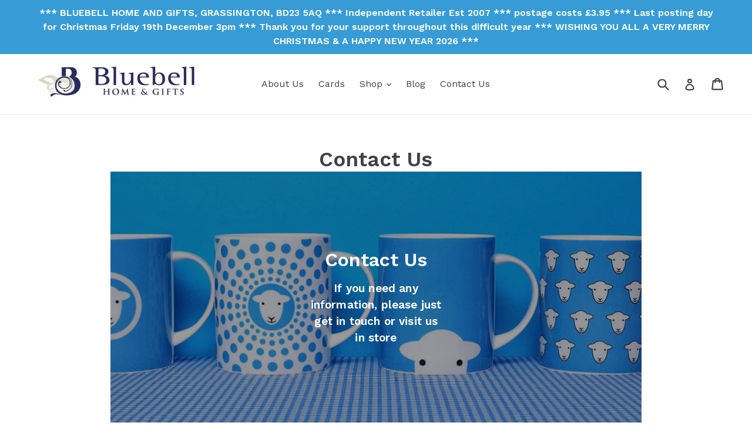

--- FILE ---
content_type: text/css
request_url: https://www.bluebellgifts.co.uk/cdn/shop/t/1/assets/gem-page-7525433388.css?v=93213695470225367281566988496
body_size: 576
content:
@media (max-width: 767px){#r-1523201072443{padding-top:0!important;padding-bottom:0!important}}@media (max-width: 991px) and (min-width: 768px){#r-1523201072443{padding-top:0!important;padding-bottom:0!important}}@media (max-width: 1199px) and (min-width: 992px){#r-1523201072443{padding-top:0!important;padding-bottom:0!important;margin-top:0!important}}@media (min-width: 1200px){#r-1523201072443{padding-top:0!important;padding-bottom:0!important}}#m-1523201072370{padding-top:200px;padding-bottom:200px;background-color:#d3d3d3;background-image:url(//d1um8515vdn9kb.cloudfront.net/images/hero.jpg);background-size:cover;background-position:center center;overflow:hidden}#m-1523201072370>.module>.gf_hero-overlay{content:"";position:absolute;left:0;top:0;width:100%;height:100%}#m-1523201072370>.module>.item-content{display:block;position:relative;z-index:5}#m-1523201072370>.module>.hero-link{display:block;width:100%;height:100%;position:absolute;left:0;top:0;z-index:10}#m-1523201072370.effect-zoom{cursor:pointer}#m-1523201072370.effect-zoom>.module>.gf_hero-bg{position:absolute;left:0;top:0;width:100%;height:100%}#m-1523201072370.effect-zoom:hover>.module>.gf_hero-bg{transform:scale(1.1)}@media (max-width: 767px){#m-1523201072370{background-image:url(/cdn/shop/t/1/assets/gem20180408Apr041523201617herdyrangeaboutus.jpg?11970008699046469312)!important;padding-top:80px!important;padding-right:0!important;margin-left:0!important;margin-bottom:0!important;padding-bottom:80px!important;margin-top:-55px!important}}@media (max-width: 991px) and (min-width: 768px){#m-1523201072370{background-image:url(/cdn/shop/t/1/assets/gem20180408Apr041523201617herdyrangeaboutus.jpg?11970008699046469312)!important;padding-top:110px!important;padding-right:0!important;margin-left:0!important;margin-bottom:0!important;padding-bottom:110px!important;margin-top:-55px!important}}@media (max-width: 1199px) and (min-width: 992px){#m-1523201072370{background-image:url(/cdn/shop/t/1/assets/gem20180408Apr041523201617herdyrangeaboutus.jpg?11970008699046469312)!important;padding-top:130px!important;padding-right:0!important;margin-left:0!important;margin-bottom:0!important;padding-bottom:130px!important;margin-top:-55px!important}}@media (min-width: 1200px){#m-1523201072370{background-image:url(/cdn/shop/t/1/assets/gem20180408Apr041523201617herdyrangeaboutus.jpg?11970008699046469312)!important;padding-top:130px!important;padding-right:0!important;margin-left:0!important;margin-bottom:0!important;padding-bottom:130px!important;margin-top:-55px!important}}@media (max-width: 767px){#r-1523201072387{padding:10px 90px 0!important}}@media (max-width: 991px) and (min-width: 768px){#r-1523201072387{padding:15px 140px 0!important}}@media (max-width: 1199px) and (min-width: 992px){#r-1523201072387{padding:15px 240px 0!important}}@media (min-width: 1200px){#r-1523201072387{padding:15px 340px 0!important}}#e-1523201072297 .text-edit{line-height:1.5!important;letter-spacing:.01em!important}#e-1523201072297 h1,#e-1523201072297 h2,#e-1523201072297 h3,#e-1523201072297 h4,#e-1523201072297 h5,#e-1523201072297 h6{line-height:inherit!important;margin:0!important;padding:0!important}#e-1523201072297 .text-edit ul{list-style:disc inside!important}#e-1523201072297 .text-edit ol{list-style:decimal inside!important}#e-1523201072297 .text-edit ul li,#e-1523201072297 .text-edit ol li{list-style:inherit!important}#e-1523201072297 .text-edit>p{font-size:inherit!important;font-family:inherit!important;line-height:inherit!important;margin:0!important;padding:0!important}#e-1523201072297 .text-edit font{font-size:inherit!important}@media (max-width: 767px){#e-1523201072297 .text-edit h4{font-size:19px!important}#e-1523201072297 .text-edit{font-size:15px!important}}@media (max-width: 991px) and (min-width: 768px){#e-1523201072297 .text-edit h4{font-size:19px!important}#e-1523201072297 .text-edit{font-size:15px!important}}@media (max-width: 1199px) and (min-width: 992px){#e-1523201072297 .text-edit h4{font-size:19px!important}#e-1523201072297 .text-edit{font-size:16px!important}}@media (min-width: 1200px){#e-1523201072297 .text-edit h4{font-size:19px!important}#e-1523201072297 .text-edit{font-size:16px!important}}#e-1523201072310 .text-edit{font-weight:600!important;line-height:1.25!important;letter-spacing:.01em!important}#e-1523201072310 h1,#e-1523201072310 h2,#e-1523201072310 h3,#e-1523201072310 h4,#e-1523201072310 h5,#e-1523201072310 h6{line-height:inherit!important;margin:0!important;padding:0!important}#e-1523201072310 .text-edit ul{list-style:disc inside!important}#e-1523201072310 .text-edit ol{list-style:decimal inside!important}#e-1523201072310 .text-edit ol li,#e-1523201072310 .text-edit ul li{list-style:inherit!important}#e-1523201072310 .text-edit font{font-size:inherit!important}@media (max-width: 767px){#e-1523201072310 .text-edit h1{font-size:21px!important}}@media (max-width: 991px) and (min-width: 768px){#e-1523201072310 .text-edit h1{font-size:21px!important}}@media (max-width: 1199px) and (min-width: 992px){#e-1523201072310 .text-edit h2{line-height:26px!important;font-size:26px!important}#e-1523201072310 .text-edit h1{font-size:27px!important;line-height:26px!important}}@media (min-width: 1200px){#e-1523201072310 .text-edit h1{font-size:32px!important}}@media (max-width: 767px){#r-1523200556197{border-color:#585858!important;box-shadow:0 0 #333!important;padding:40px 10px 70px!important}}@media (max-width: 991px) and (min-width: 768px){#r-1523200556197{border-color:#585858!important;box-shadow:0 0 #333!important;padding:60px 10px 90px!important}}@media (max-width: 1199px) and (min-width: 992px){#r-1523200556197{border-color:#585858!important;box-shadow:0 0 #333!important;padding:60px 10px 90px!important}}@media (min-width: 1200px){#r-1523200556197{border-color:#585858!important;box-shadow:0 0 #333!important;padding:60px 10px 90px!important}}@media (max-width: 767px){#r-1523200556248{border-color:#585858!important;box-shadow:0 0 #333!important;margin:0 auto!important;padding-top:30px!important;padding-right:0!important;padding-bottom:0!important}}@media (max-width: 991px) and (min-width: 768px){#r-1523200556248{border-color:#585858!important;box-shadow:0 0 #333!important;margin:0 auto!important;padding-top:30px!important;padding-right:0!important;padding-bottom:0!important}}@media (max-width: 1199px) and (min-width: 992px){#r-1523200556248{border-color:#585858!important;box-shadow:0 0 #333!important;margin:0 auto!important;padding-top:30px!important;padding-right:0!important;padding-bottom:0!important}}@media (min-width: 1200px){#r-1523200556248{border-color:#585858!important;box-shadow:0 0 #333!important;margin:0 auto!important;padding-top:30px!important;padding-right:0!important;padding-bottom:0!important}}@media (max-width: 767px){#c-1523200556248{border-color:#585858!important;box-shadow:0 0 #333!important;padding-left:0!important;padding-right:0!important}}@media (max-width: 991px) and (min-width: 768px){#c-1523200556248{border-color:#585858!important;box-shadow:0 0 #333!important;padding-left:0!important;padding-right:0!important}}@media (max-width: 1199px) and (min-width: 992px){#c-1523200556248{border-color:#585858!important;box-shadow:0 0 #333!important;padding-left:0!important;padding-right:0!important}}@media (min-width: 1200px){#c-1523200556248{border-color:#585858!important;box-shadow:0 0 #333!important;padding-left:0!important;padding-right:0!important}}#e-1523200556232 .text-edit ul{list-style:disc inside!important}#e-1523200556232 .text-edit ol{list-style:decimal inside!important}#e-1523200556232 .text-edit ul li,#e-1523200556232 .text-edit ol li{list-style:inherit!important}#e-1523200556232 .text-edit>p{font-size:inherit!important}@media (max-width: 767px){#e-1523200556232 .text-edit{font-size:16px!important;line-height:26px!important;border-color:#585858!important;box-shadow:0 0 #333!important;padding-bottom:25px!important;padding-right:0!important;padding-top:0!important;margin-top:7px!important}}@media (max-width: 991px) and (min-width: 768px){#e-1523200556232 .text-edit{font-size:16px!important;line-height:26px!important;border-color:#585858!important;box-shadow:0 0 #333!important;padding-bottom:25px!important;padding-right:0!important;padding-top:0!important;margin-top:0!important}}@media (max-width: 1199px) and (min-width: 992px){#e-1523200556232 .text-edit{font-size:16px!important;line-height:26px!important;border-color:#585858!important;box-shadow:0 0 #333!important;padding-bottom:25px!important;padding-right:0!important;padding-top:0!important;margin-top:7px!important}}@media (min-width: 1200px){#e-1523200556232 .text-edit{font-size:16px!important;line-height:26px!important;border-color:#585858!important;box-shadow:0 0 #333!important;padding-bottom:25px!important;padding-right:0!important;padding-top:0!important;margin-top:7px!important}}#e-1523200556276 .text-edit ul{list-style:disc inside!important}#e-1523200556276 .text-edit ol{list-style:decimal inside!important}#e-1523200556276 .text-edit ul li,#e-1523200556276 .text-edit ol li{list-style:inherit!important}#e-1523200556276 .text-edit>p{font-size:inherit!important}@media (max-width: 767px){#e-1523200556276 .text-edit{font-size:14px!important;line-height:26px!important;border-color:#585858!important;box-shadow:0 0 #333!important}}@media (max-width: 991px) and (min-width: 768px){#e-1523200556276 .text-edit{font-size:14px!important;line-height:26px!important;border-color:#585858!important;box-shadow:0 0 #333!important}}@media (max-width: 1199px) and (min-width: 992px){#e-1523200556276 .text-edit{font-size:14px!important;line-height:26px!important;border-color:#585858!important;box-shadow:0 0 #333!important}}@media (min-width: 1200px){#e-1523200556276 .text-edit{font-size:14px!important;line-height:26px!important;border-color:#585858!important;box-shadow:0 0 #333!important}}#m-1566988374431{height:400px}#m-1566988374431 .gf_google-container{position:relative;width:100%;height:100%;background-color:#e7eaf0;text-align:center;display:flex;align-items:center;justify-content:center}#m-1566988374431 .gf_google-map{position:relative;height:100%;display:block}#m-1566988374431 .gf_warning_container{display:none;max-width:450px}#m-1566988374431 .gf_warning_title{font-weight:700;font-size:14px;color:#000}#m-1566988374431 .gf_warning_content{margin-bottom:30px}#m-1566988374431 .gf_warning_button{font-size:12px;color:#fff;background:#476df2;padding:12px 23px}@media (max-width: 767px){#m-1566988374431{height:400px!important}}@media (max-width: 991px) and (min-width: 768px){#m-1566988374431{height:400px!important}}@media (max-width: 1199px) and (min-width: 992px){#m-1566988374431{height:400px!important}}@media (min-width: 1200px){#m-1566988374431{height:400px!important}}@media (width: 767.2px){#m-1566988374431{height:400px!important}}#e-1523200556286 h1,#e-1523200556286 h2,#e-1523200556286 h3,#e-1523200556286 h4,#e-1523200556286 h5,#e-1523200556286 h6{margin-top:0!important;margin-bottom:0!important;line-height:1.2!important}#e-1523200556286 .text-edit ul{list-style:disc inside!important}#e-1523200556286 .text-edit ol{list-style:decimal inside!important}#e-1523200556286 .text-edit ul li,#e-1523200556286 .text-edit ol li{list-style:inherit!important}@media (max-width: 767px){#e-1523200556286 .text-edit h3{font-size:18px!important;line-height:24px!important}#e-1523200556286 .text-edit h1{font-size:16px!important}#e-1523200556286 .text-edit{border-color:#585858!important;box-shadow:0 0 #333!important;margin-bottom:10px!important;padding-top:0!important;padding-left:0!important;margin-left:0!important;margin-top:30px!important}}@media (max-width: 991px) and (min-width: 768px){#e-1523200556286 .text-edit h3{font-size:18px!important;line-height:24px!important}#e-1523200556286 .text-edit h1{font-size:16px!important}#e-1523200556286 .text-edit{border-color:#585858!important;box-shadow:0 0 #333!important;margin-bottom:10px!important;padding-top:0!important;padding-left:0!important;margin-left:0!important;margin-top:30px!important}}@media (max-width: 1199px) and (min-width: 992px){#e-1523200556286 .text-edit h3{font-size:18px!important;line-height:27px!important}#e-1523200556286 .text-edit h1{font-size:16px!important}#e-1523200556286 .text-edit{border-color:#585858!important;box-shadow:0 0 #333!important;margin-bottom:10px!important;padding-top:0!important;padding-left:0!important;margin-left:0!important;margin-top:30px!important}}@media (min-width: 1200px){#e-1523200556286 .text-edit h3{font-size:18px!important;line-height:24px!important}#e-1523200556286 .text-edit h1{font-size:16px!important}#e-1523200556286 .text-edit{border-color:#585858!important;box-shadow:0 0 #333!important;padding-top:0!important;padding-left:0!important;margin-left:0!important;margin-top:30px!important;margin-bottom:10px!important}}
/*# sourceMappingURL=/cdn/shop/t/1/assets/gem-page-7525433388.css.map?v=93213695470225367281566988496 */
